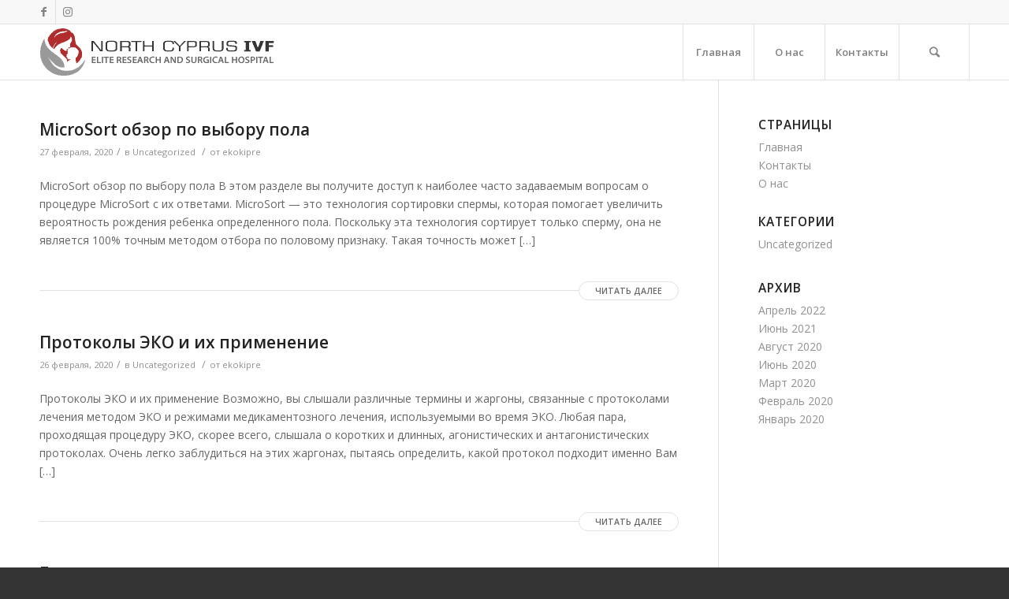

--- FILE ---
content_type: text/html; charset=UTF-8
request_url: https://www.ekokipre.com/2020/02/
body_size: 12720
content:
<!DOCTYPE html>
<html lang="ru-RU" class="html_stretched responsive av-preloader-disabled av-default-lightbox  html_header_top html_logo_left html_main_nav_header html_menu_right html_custom html_header_sticky html_header_shrinking html_header_topbar_active html_mobile_menu_phone html_header_searchicon html_content_align_center html_header_unstick_top html_header_stretch_disabled html_av-overlay-side html_av-overlay-side-classic html_av-submenu-noclone html_entry_id_303 av-cookies-no-cookie-consent av-no-preview html_text_menu_active ">
<head>
<meta charset="UTF-8" />


<!-- mobile setting -->
<meta name="viewport" content="width=device-width, initial-scale=1">

<!-- Scripts/CSS and wp_head hook -->
<meta name='robots' content='noindex, follow' />

	<!-- This site is optimized with the Yoast SEO plugin v22.7 - https://yoast.com/wordpress/plugins/seo/ -->
	<title>Февраль 2020 - СЕВЕРНЫЙ КИПР ЭКО ЦЕНТР</title>
	<meta property="og:locale" content="ru_RU" />
	<meta property="og:type" content="website" />
	<meta property="og:title" content="Февраль 2020 - СЕВЕРНЫЙ КИПР ЭКО ЦЕНТР" />
	<meta property="og:url" content="https://www.ekokipre.com/2020/02/" />
	<meta property="og:site_name" content="СЕВЕРНЫЙ КИПР ЭКО ЦЕНТР" />
	<meta name="twitter:card" content="summary_large_image" />
	<script type="application/ld+json" class="yoast-schema-graph">{"@context":"https://schema.org","@graph":[{"@type":"CollectionPage","@id":"https://www.ekokipre.com/2020/02/","url":"https://www.ekokipre.com/2020/02/","name":"Февраль 2020 - СЕВЕРНЫЙ КИПР ЭКО ЦЕНТР","isPartOf":{"@id":"https://www.ekokipre.com/#website"},"primaryImageOfPage":{"@id":"https://www.ekokipre.com/2020/02/#primaryimage"},"image":{"@id":"https://www.ekokipre.com/2020/02/#primaryimage"},"thumbnailUrl":"https://www.ekokipre.com/wp-content/uploads/2020/02/Gender_Selection.jpg","breadcrumb":{"@id":"https://www.ekokipre.com/2020/02/#breadcrumb"},"inLanguage":"ru-RU"},{"@type":"ImageObject","inLanguage":"ru-RU","@id":"https://www.ekokipre.com/2020/02/#primaryimage","url":"https://www.ekokipre.com/wp-content/uploads/2020/02/Gender_Selection.jpg","contentUrl":"https://www.ekokipre.com/wp-content/uploads/2020/02/Gender_Selection.jpg","width":1140,"height":570},{"@type":"BreadcrumbList","@id":"https://www.ekokipre.com/2020/02/#breadcrumb","itemListElement":[{"@type":"ListItem","position":1,"name":"Home","item":"https://www.ekokipre.com/"},{"@type":"ListItem","position":2,"name":"Archives for Февраль 2020"}]},{"@type":"WebSite","@id":"https://www.ekokipre.com/#website","url":"https://www.ekokipre.com/","name":"СЕВЕРНЫЙ КИПР ЭКО ЦЕНТР","description":"Первая и самая опытная клиника репродуктологии Северного Кипра","publisher":{"@id":"https://www.ekokipre.com/#organization"},"potentialAction":[{"@type":"SearchAction","target":{"@type":"EntryPoint","urlTemplate":"https://www.ekokipre.com/?s={search_term_string}"},"query-input":"required name=search_term_string"}],"inLanguage":"ru-RU"},{"@type":"Organization","@id":"https://www.ekokipre.com/#organization","name":"СЕВЕРНЫЙ КИПР ЭКО ЦЕНТР","url":"https://www.ekokipre.com/","logo":{"@type":"ImageObject","inLanguage":"ru-RU","@id":"https://www.ekokipre.com/#/schema/logo/image/","url":"https://www.ekokipre.com/wp-content/uploads/2020/02/North-Cyprus-IVF-Logo.png","contentUrl":"https://www.ekokipre.com/wp-content/uploads/2020/02/North-Cyprus-IVF-Logo.png","width":300,"height":300,"caption":"СЕВЕРНЫЙ КИПР ЭКО ЦЕНТР"},"image":{"@id":"https://www.ekokipre.com/#/schema/logo/image/"}}]}</script>
	<!-- / Yoast SEO plugin. -->


<link rel='dns-prefetch' href='//www.ekokipre.com' />
<link rel='preconnect' href='//www.google-analytics.com' />
<link rel="alternate" type="application/rss+xml" title="СЕВЕРНЫЙ КИПР ЭКО ЦЕНТР &raquo; Лента" href="https://www.ekokipre.com/feed/" />
<link rel="alternate" type="application/rss+xml" title="СЕВЕРНЫЙ КИПР ЭКО ЦЕНТР &raquo; Лента комментариев" href="https://www.ekokipre.com/comments/feed/" />

<!-- google webfont font replacement -->

			<script type='text/javascript'>

				(function() {
					
					/*	check if webfonts are disabled by user setting via cookie - or user must opt in.	*/
					var html = document.getElementsByTagName('html')[0];
					var cookie_check = html.className.indexOf('av-cookies-needs-opt-in') >= 0 || html.className.indexOf('av-cookies-can-opt-out') >= 0;
					var allow_continue = true;
					var silent_accept_cookie = html.className.indexOf('av-cookies-user-silent-accept') >= 0;

					if( cookie_check && ! silent_accept_cookie )
					{
						if( ! document.cookie.match(/aviaCookieConsent/) || html.className.indexOf('av-cookies-session-refused') >= 0 )
						{
							allow_continue = false;
						}
						else
						{
							if( ! document.cookie.match(/aviaPrivacyRefuseCookiesHideBar/) )
							{
								allow_continue = false;
							}
							else if( ! document.cookie.match(/aviaPrivacyEssentialCookiesEnabled/) )
							{
								allow_continue = false;
							}
							else if( document.cookie.match(/aviaPrivacyGoogleWebfontsDisabled/) )
							{
								allow_continue = false;
							}
						}
					}
					
					if( allow_continue )
					{
						var f = document.createElement('link');
					
						f.type 	= 'text/css';
						f.rel 	= 'stylesheet';
						f.href 	= '//fonts.googleapis.com/css?family=Open+Sans:400,600';
						f.id 	= 'avia-google-webfont';

						document.getElementsByTagName('head')[0].appendChild(f);
					}
				})();
			
			</script>
			<script type="text/javascript">
/* <![CDATA[ */
window._wpemojiSettings = {"baseUrl":"https:\/\/s.w.org\/images\/core\/emoji\/15.0.3\/72x72\/","ext":".png","svgUrl":"https:\/\/s.w.org\/images\/core\/emoji\/15.0.3\/svg\/","svgExt":".svg","source":{"concatemoji":"https:\/\/www.ekokipre.com\/wp-includes\/js\/wp-emoji-release.min.js?ver=6.5.7"}};
/*! This file is auto-generated */
!function(i,n){var o,s,e;function c(e){try{var t={supportTests:e,timestamp:(new Date).valueOf()};sessionStorage.setItem(o,JSON.stringify(t))}catch(e){}}function p(e,t,n){e.clearRect(0,0,e.canvas.width,e.canvas.height),e.fillText(t,0,0);var t=new Uint32Array(e.getImageData(0,0,e.canvas.width,e.canvas.height).data),r=(e.clearRect(0,0,e.canvas.width,e.canvas.height),e.fillText(n,0,0),new Uint32Array(e.getImageData(0,0,e.canvas.width,e.canvas.height).data));return t.every(function(e,t){return e===r[t]})}function u(e,t,n){switch(t){case"flag":return n(e,"\ud83c\udff3\ufe0f\u200d\u26a7\ufe0f","\ud83c\udff3\ufe0f\u200b\u26a7\ufe0f")?!1:!n(e,"\ud83c\uddfa\ud83c\uddf3","\ud83c\uddfa\u200b\ud83c\uddf3")&&!n(e,"\ud83c\udff4\udb40\udc67\udb40\udc62\udb40\udc65\udb40\udc6e\udb40\udc67\udb40\udc7f","\ud83c\udff4\u200b\udb40\udc67\u200b\udb40\udc62\u200b\udb40\udc65\u200b\udb40\udc6e\u200b\udb40\udc67\u200b\udb40\udc7f");case"emoji":return!n(e,"\ud83d\udc26\u200d\u2b1b","\ud83d\udc26\u200b\u2b1b")}return!1}function f(e,t,n){var r="undefined"!=typeof WorkerGlobalScope&&self instanceof WorkerGlobalScope?new OffscreenCanvas(300,150):i.createElement("canvas"),a=r.getContext("2d",{willReadFrequently:!0}),o=(a.textBaseline="top",a.font="600 32px Arial",{});return e.forEach(function(e){o[e]=t(a,e,n)}),o}function t(e){var t=i.createElement("script");t.src=e,t.defer=!0,i.head.appendChild(t)}"undefined"!=typeof Promise&&(o="wpEmojiSettingsSupports",s=["flag","emoji"],n.supports={everything:!0,everythingExceptFlag:!0},e=new Promise(function(e){i.addEventListener("DOMContentLoaded",e,{once:!0})}),new Promise(function(t){var n=function(){try{var e=JSON.parse(sessionStorage.getItem(o));if("object"==typeof e&&"number"==typeof e.timestamp&&(new Date).valueOf()<e.timestamp+604800&&"object"==typeof e.supportTests)return e.supportTests}catch(e){}return null}();if(!n){if("undefined"!=typeof Worker&&"undefined"!=typeof OffscreenCanvas&&"undefined"!=typeof URL&&URL.createObjectURL&&"undefined"!=typeof Blob)try{var e="postMessage("+f.toString()+"("+[JSON.stringify(s),u.toString(),p.toString()].join(",")+"));",r=new Blob([e],{type:"text/javascript"}),a=new Worker(URL.createObjectURL(r),{name:"wpTestEmojiSupports"});return void(a.onmessage=function(e){c(n=e.data),a.terminate(),t(n)})}catch(e){}c(n=f(s,u,p))}t(n)}).then(function(e){for(var t in e)n.supports[t]=e[t],n.supports.everything=n.supports.everything&&n.supports[t],"flag"!==t&&(n.supports.everythingExceptFlag=n.supports.everythingExceptFlag&&n.supports[t]);n.supports.everythingExceptFlag=n.supports.everythingExceptFlag&&!n.supports.flag,n.DOMReady=!1,n.readyCallback=function(){n.DOMReady=!0}}).then(function(){return e}).then(function(){var e;n.supports.everything||(n.readyCallback(),(e=n.source||{}).concatemoji?t(e.concatemoji):e.wpemoji&&e.twemoji&&(t(e.twemoji),t(e.wpemoji)))}))}((window,document),window._wpemojiSettings);
/* ]]> */
</script>
<style id='wp-emoji-styles-inline-css' type='text/css'>

	img.wp-smiley, img.emoji {
		display: inline !important;
		border: none !important;
		box-shadow: none !important;
		height: 1em !important;
		width: 1em !important;
		margin: 0 0.07em !important;
		vertical-align: -0.1em !important;
		background: none !important;
		padding: 0 !important;
	}
</style>
<link rel='stylesheet' id='wpa-css-css' href='https://www.ekokipre.com/wp-content/plugins/honeypot/includes/css/wpa.css?ver=2.1.20' type='text/css' media='all' />
<link rel='stylesheet' id='ppress-frontend-css' href='https://www.ekokipre.com/wp-content/plugins/wp-user-avatar/assets/css/frontend.min.css?ver=4.15.6' type='text/css' media='all' />
<link rel='stylesheet' id='ppress-flatpickr-css' href='https://www.ekokipre.com/wp-content/plugins/wp-user-avatar/assets/flatpickr/flatpickr.min.css?ver=4.15.6' type='text/css' media='all' />
<link rel='stylesheet' id='ppress-select2-css' href='https://www.ekokipre.com/wp-content/plugins/wp-user-avatar/assets/select2/select2.min.css?ver=6.5.7' type='text/css' media='all' />
<link rel='stylesheet' id='avia-merged-styles-css' href='https://www.ekokipre.com/wp-content/uploads/dynamic_avia/avia-merged-styles-9b5d99801a6e69263770af9dc3b3e17b---5eaa2f697c00a.css' type='text/css' media='all' />
<script type="text/javascript" src="https://www.ekokipre.com/wp-includes/js/jquery/jquery.min.js?ver=3.7.1" id="jquery-core-js"></script>
<script type="text/javascript" src="https://www.ekokipre.com/wp-includes/js/jquery/jquery-migrate.min.js?ver=3.4.1" id="jquery-migrate-js"></script>
<script type="text/javascript" src="https://www.ekokipre.com/wp-content/plugins/wp-user-avatar/assets/flatpickr/flatpickr.min.js?ver=4.15.6" id="ppress-flatpickr-js"></script>
<script type="text/javascript" src="https://www.ekokipre.com/wp-content/plugins/wp-user-avatar/assets/select2/select2.min.js?ver=4.15.6" id="ppress-select2-js"></script>
<link rel="https://api.w.org/" href="https://www.ekokipre.com/wp-json/" /><link rel="EditURI" type="application/rsd+xml" title="RSD" href="https://www.ekokipre.com/xmlrpc.php?rsd" />
<meta name="generator" content="WordPress 6.5.7" />
<link rel="profile" href="http://gmpg.org/xfn/11" />
<link rel="alternate" type="application/rss+xml" title="СЕВЕРНЫЙ КИПР ЭКО ЦЕНТР RSS2 Feed" href="https://www.ekokipre.com/feed/" />
<link rel="pingback" href="https://www.ekokipre.com/xmlrpc.php" />

<style type='text/css' media='screen'>
 #top #header_main > .container, #top #header_main > .container .main_menu  .av-main-nav > li > a, #top #header_main #menu-item-shop .cart_dropdown_link{ height:70px; line-height: 70px; }
 .html_top_nav_header .av-logo-container{ height:70px;  }
 .html_header_top.html_header_sticky #top #wrap_all #main{ padding-top:100px; } 
</style>
<!--[if lt IE 9]><script src="https://www.ekokipre.com/wp-content/themes/enfold/js/html5shiv.js"></script><![endif]-->


<!-- To speed up the rendering and to display the site as fast as possible to the user we include some styles and scripts for above the fold content inline -->
<script type="text/javascript">'use strict';var avia_is_mobile=!1;if(/Android|webOS|iPhone|iPad|iPod|BlackBerry|IEMobile|Opera Mini/i.test(navigator.userAgent)&&'ontouchstart' in document.documentElement){avia_is_mobile=!0;document.documentElement.className+=' avia_mobile '}
else{document.documentElement.className+=' avia_desktop '};document.documentElement.className+=' js_active ';(function(){var e=['-webkit-','-moz-','-ms-',''],n='';for(var t in e){if(e[t]+'transform' in document.documentElement.style){document.documentElement.className+=' avia_transform ';n=e[t]+'transform'};if(e[t]+'perspective' in document.documentElement.style)document.documentElement.className+=' avia_transform3d '};if(typeof document.getElementsByClassName=='function'&&typeof document.documentElement.getBoundingClientRect=='function'&&avia_is_mobile==!1){if(n&&window.innerHeight>0){setTimeout(function(){var e=0,o={},a=0,t=document.getElementsByClassName('av-parallax'),i=window.pageYOffset||document.documentElement.scrollTop;for(e=0;e<t.length;e++){t[e].style.top='0px';o=t[e].getBoundingClientRect();a=Math.ceil((window.innerHeight+i-o.top)*0.3);t[e].style[n]='translate(0px, '+a+'px)';t[e].style.top='auto';t[e].className+=' enabled-parallax '}},50)}}})();</script><style type='text/css'>
@font-face {font-family: 'entypo-fontello'; font-weight: normal; font-style: normal; font-display: auto;
src: url('https://www.ekokipre.com/wp-content/themes/enfold/config-templatebuilder/avia-template-builder/assets/fonts/entypo-fontello.eot');
src: url('https://www.ekokipre.com/wp-content/themes/enfold/config-templatebuilder/avia-template-builder/assets/fonts/entypo-fontello.eot?#iefix') format('embedded-opentype'), 
url('https://www.ekokipre.com/wp-content/themes/enfold/config-templatebuilder/avia-template-builder/assets/fonts/entypo-fontello.woff') format('woff'),
url('https://www.ekokipre.com/wp-content/themes/enfold/config-templatebuilder/avia-template-builder/assets/fonts/entypo-fontello.woff2') format('woff2'),
url('https://www.ekokipre.com/wp-content/themes/enfold/config-templatebuilder/avia-template-builder/assets/fonts/entypo-fontello.ttf') format('truetype'), 
url('https://www.ekokipre.com/wp-content/themes/enfold/config-templatebuilder/avia-template-builder/assets/fonts/entypo-fontello.svg#entypo-fontello') format('svg');
} #top .avia-font-entypo-fontello, body .avia-font-entypo-fontello, html body [data-av_iconfont='entypo-fontello']:before{ font-family: 'entypo-fontello'; }
</style>

<!--
Debugging Info for Theme support: 

Theme: Enfold
Version: 4.7.4
Installed: enfold
AviaFramework Version: 5.0
AviaBuilder Version: 4.7.1.1
aviaElementManager Version: 1.0.1
- - - - - - - - - - -
ChildTheme: Enfold Child
ChildTheme Version: 1.0
ChildTheme Installed: enfold

ML:256-PU:39-PLA:10
WP:6.5.7
Compress: CSS:all theme files - JS:all theme files
Updates: disabled
PLAu:9
-->
</head>




<body id="top" class="archive date  rtl_columns stretched open_sans av-recaptcha-enabled av-google-badge-hide" itemscope="itemscope" itemtype="https://schema.org/WebPage" >

	
	<div id='wrap_all'>

	
<header id='header' class='all_colors header_color light_bg_color  av_header_top av_logo_left av_main_nav_header av_menu_right av_custom av_header_sticky av_header_shrinking av_header_stretch_disabled av_mobile_menu_phone av_header_searchicon av_header_unstick_top av_seperator_big_border av_bottom_nav_disabled '  role="banner" itemscope="itemscope" itemtype="https://schema.org/WPHeader" >

		<div id='header_meta' class='container_wrap container_wrap_meta  av_icon_active_left av_extra_header_active av_phone_active_right av_entry_id_303'>
		
			      <div class='container'>
			      <ul class='noLightbox social_bookmarks icon_count_2'><li class='social_bookmarks_facebook av-social-link-facebook social_icon_1'><a target="_blank" aria-label="Link to Facebook" href="http://www.facebook.com/northcyprusivf" aria-hidden="false" data-av_icon="" data-av_iconfont="entypo-fontello" title="Facebook" rel="noopener nofollow external noreferrer" data-wpel-link="external"><span class='avia_hidden_link_text'>Facebook</span></a></li><li class='social_bookmarks_instagram av-social-link-instagram social_icon_2'><a target="_blank" aria-label="Link to Instagram" href="https://www.instagram.com/ncivf/" aria-hidden="false" data-av_icon="" data-av_iconfont="entypo-fontello" title="Instagram" rel="noopener nofollow external noreferrer" data-wpel-link="external"><span class='avia_hidden_link_text'>Instagram</span></a></li></ul>			      </div>
		</div>

		<div  id='header_main' class='container_wrap container_wrap_logo'>
	
        <div class='container av-logo-container'><div class='inner-container'><span class='logo'><a href="https://www.ekokipre.com/" data-wpel-link="internal"><img height='100' width='300' src='https://www.ekokipre.com/wp-content/uploads/2020/01/logo-north-cyprus.png' alt='СЕВЕРНЫЙ КИПР ЭКО ЦЕНТР' title='' /></a></span><nav class='main_menu' data-selectname='Выберите страницу'  role="navigation" itemscope="itemscope" itemtype="https://schema.org/SiteNavigationElement" ><div class="avia-menu av-main-nav-wrap"><ul id="avia-menu" class="menu av-main-nav"><li id="menu-item-202" class="menu-item menu-item-type-post_type menu-item-object-page menu-item-home menu-item-top-level menu-item-top-level-1"><a href="https://www.ekokipre.com/" itemprop="url" data-wpel-link="internal"><span class="avia-bullet"></span><span class="avia-menu-text">Главная</span><span class="avia-menu-fx"><span class="avia-arrow-wrap"><span class="avia-arrow"></span></span></span></a></li>
<li id="menu-item-201" class="menu-item menu-item-type-post_type menu-item-object-page menu-item-top-level menu-item-top-level-2"><a href="https://www.ekokipre.com/%d0%be-%d0%bd%d0%b0%d1%81/" itemprop="url" data-wpel-link="internal"><span class="avia-bullet"></span><span class="avia-menu-text">О нас</span><span class="avia-menu-fx"><span class="avia-arrow-wrap"><span class="avia-arrow"></span></span></span></a></li>
<li id="menu-item-200" class="menu-item menu-item-type-post_type menu-item-object-page menu-item-top-level menu-item-top-level-3"><a href="https://www.ekokipre.com/%d0%ba%d0%be%d0%bd%d1%82%d0%b0%d0%ba%d1%82%d1%8b/" itemprop="url" data-wpel-link="internal"><span class="avia-bullet"></span><span class="avia-menu-text">Контакты</span><span class="avia-menu-fx"><span class="avia-arrow-wrap"><span class="avia-arrow"></span></span></span></a></li>
<li id="menu-item-search" class="noMobile menu-item menu-item-search-dropdown menu-item-avia-special"><a aria-label="Поиск" href="?s=" rel="nofollow" data-avia-search-tooltip="

&lt;form role=&quot;search&quot; action=&quot;https://www.ekokipre.com/&quot; id=&quot;searchform&quot; method=&quot;get&quot; class=&quot;&quot;&gt;
	&lt;div&gt;
		&lt;input type=&quot;submit&quot; value=&quot;&quot; id=&quot;searchsubmit&quot; class=&quot;button avia-font-entypo-fontello&quot; /&gt;
		&lt;input type=&quot;text&quot; id=&quot;s&quot; name=&quot;s&quot; value=&quot;&quot; placeholder=&#039;Поиск&#039; /&gt;
			&lt;/div&gt;
&lt;/form&gt;" aria-hidden="false" data-av_icon="" data-av_iconfont="entypo-fontello" data-wpel-link="internal"><span class="avia_hidden_link_text">Поиск</span></a></li><li class="av-burger-menu-main menu-item-avia-special ">
	        			<a href="#" aria-label="Меню" aria-hidden="false">
							<span class="av-hamburger av-hamburger--spin av-js-hamburger">
								<span class="av-hamburger-box">
						          <span class="av-hamburger-inner"></span>
						          <strong>Меню</strong>
								</span>
							</span>
							<span class="avia_hidden_link_text">Меню</span>
						</a>
	        		   </li></ul></div></nav></div> </div> 
		<!-- end container_wrap-->
		</div>
		<div class='header_bg'></div>

<!-- end header -->
</header>
		
	<div id='main' class='all_colors' data-scroll-offset='70'>

	
		<div class='container_wrap container_wrap_first main_color sidebar_right'>

			<div class='container template-blog '>

				<main class='content av-content-small alpha units'  role="main" itemprop="mainContentOfPage" itemscope="itemscope" itemtype="https://schema.org/Blog" >
					
					                    

                    <article class='post-entry post-entry-type-standard post-entry-303 post-loop-1 post-parity-odd bloglist-excerpt with-slider post-303 post type-post status-publish format-standard has-post-thumbnail hentry category-uncategorized'  itemscope="itemscope" itemtype="https://schema.org/BlogPosting" itemprop="blogPost" ><div class='blog-meta'></div><div class='entry-content-wrapper clearfix standard-content'><header class="entry-content-header"><h2 class='post-title entry-title '  itemprop="headline" >	<a href="https://www.ekokipre.com/microsort-%d0%be%d0%b1%d0%b7%d0%be%d1%80-%d0%bf%d0%be-%d0%b2%d1%8b%d0%b1%d0%be%d1%80%d1%83-%d0%bf%d0%be%d0%bb%d0%b0/" rel="bookmark" title="Постоянная ссылка: MicroSort обзор по выбору пола" data-wpel-link="internal">MicroSort обзор по выбору пола			<span class='post-format-icon minor-meta'></span>	</a></h2><span class='post-meta-infos'><time class='date-container minor-meta updated' >27 февраля, 2020</time><span class='text-sep text-sep-date'>/</span><span class="blog-categories minor-meta">в <a href="https://www.ekokipre.com/category/uncategorized/" rel="tag" data-wpel-link="internal">Uncategorized</a> </span><span class="text-sep text-sep-cat">/</span><span class="blog-author minor-meta">от <span class="entry-author-link"  itemprop="author" ><span class="author"><span class="fn"><a href="https://www.ekokipre.com/author/ekokipre/" title="Записи ekokipre" rel="author" data-wpel-link="internal">ekokipre</a></span></span></span></span></span></header><p>MicroSort обзор по выбору пола В этом разделе вы получите доступ к наиболее часто задаваемым вопросам о процедуре MicroSort с их ответами. MicroSort &#8212; это технология сортировки спермы, которая помогает увеличить вероятность рождения ребенка определенного пола. Поскольку эта технология сортирует только сперму, она не является 100% точным методом отбора по половому признаку. Такая точность может [&hellip;]</p>
<div class="read-more-link"><a href="https://www.ekokipre.com/microsort-%d0%be%d0%b1%d0%b7%d0%be%d1%80-%d0%bf%d0%be-%d0%b2%d1%8b%d0%b1%d0%be%d1%80%d1%83-%d0%bf%d0%be%d0%bb%d0%b0/" class="more-link" data-wpel-link="internal">Читать далее<span class="more-link-arrow"></span></a></div><footer class="entry-footer"></footer><div class='post_delimiter'></div></div><div class='post_author_timeline'></div><span class='hidden'>
				<span class='av-structured-data'  itemprop="image" itemscope="itemscope" itemtype="https://schema.org/ImageObject" >
						<span itemprop='url'>https://www.ekokipre.com/wp-content/uploads/2020/02/Gender_Selection.jpg</span>
						<span itemprop='height'>570</span>
						<span itemprop='width'>1140</span>
				</span>
				<span class='av-structured-data'  itemprop="publisher" itemtype="https://schema.org/Organization" itemscope="itemscope" >
						<span itemprop='name'>ekokipre</span>
						<span itemprop='logo' itemscope itemtype='https://schema.org/ImageObject'>
							<span itemprop='url'>https://www.ekokipre.com/wp-content/uploads/2020/01/logo-north-cyprus.png</span>
						 </span>
				</span><span class='av-structured-data'  itemprop="author" itemscope="itemscope" itemtype="https://schema.org/Person" ><span itemprop='name'>ekokipre</span></span><span class='av-structured-data'  itemprop="datePublished" datetime="2020-02-27T13:06:34+00:00" >2020-02-27 13:06:34</span><span class='av-structured-data'  itemprop="dateModified" itemtype="https://schema.org/dateModified" >2020-02-27 13:06:39</span><span class='av-structured-data'  itemprop="mainEntityOfPage" itemtype="https://schema.org/mainEntityOfPage" ><span itemprop='name'>MicroSort обзор по выбору пола</span></span></span></article><article class='post-entry post-entry-type-standard post-entry-299 post-loop-2 post-parity-even bloglist-excerpt with-slider post-299 post type-post status-publish format-standard has-post-thumbnail hentry category-uncategorized'  itemscope="itemscope" itemtype="https://schema.org/BlogPosting" itemprop="blogPost" ><div class='blog-meta'></div><div class='entry-content-wrapper clearfix standard-content'><header class="entry-content-header"><h2 class='post-title entry-title '  itemprop="headline" >	<a href="https://www.ekokipre.com/%d0%bf%d1%80%d0%be%d1%82%d0%be%d0%ba%d0%be%d0%bb%d1%8b-%d1%8d%d0%ba%d0%be-%d0%b8-%d0%b8%d1%85-%d0%bf%d1%80%d0%b8%d0%bc%d0%b5%d0%bd%d0%b5%d0%bd%d0%b8%d0%b5/" rel="bookmark" title="Постоянная ссылка: Протоколы ЭКО и их применение" data-wpel-link="internal">Протоколы ЭКО и их применение			<span class='post-format-icon minor-meta'></span>	</a></h2><span class='post-meta-infos'><time class='date-container minor-meta updated' >26 февраля, 2020</time><span class='text-sep text-sep-date'>/</span><span class="blog-categories minor-meta">в <a href="https://www.ekokipre.com/category/uncategorized/" rel="tag" data-wpel-link="internal">Uncategorized</a> </span><span class="text-sep text-sep-cat">/</span><span class="blog-author minor-meta">от <span class="entry-author-link"  itemprop="author" ><span class="author"><span class="fn"><a href="https://www.ekokipre.com/author/ekokipre/" title="Записи ekokipre" rel="author" data-wpel-link="internal">ekokipre</a></span></span></span></span></span></header><p>Протоколы ЭКО и их применение Возможно, вы слышали различные термины и жаргоны, связанные с протоколами лечения методом ЭКО и режимами медикаментозного лечения, используемыми во время ЭКО. Любая пара, проходящая процедуру ЭКО, скорее всего, слышала о коротких и длинных, агонистических и антагонистических протоколах. Очень легко заблудиться на этих жаргонах, пытаясь определить, какой протокол подходит именно Вам [&hellip;]</p>
<div class="read-more-link"><a href="https://www.ekokipre.com/%d0%bf%d1%80%d0%be%d1%82%d0%be%d0%ba%d0%be%d0%bb%d1%8b-%d1%8d%d0%ba%d0%be-%d0%b8-%d0%b8%d1%85-%d0%bf%d1%80%d0%b8%d0%bc%d0%b5%d0%bd%d0%b5%d0%bd%d0%b8%d0%b5/" class="more-link" data-wpel-link="internal">Читать далее<span class="more-link-arrow"></span></a></div><footer class="entry-footer"></footer><div class='post_delimiter'></div></div><div class='post_author_timeline'></div><span class='hidden'>
				<span class='av-structured-data'  itemprop="image" itemscope="itemscope" itemtype="https://schema.org/ImageObject" >
						<span itemprop='url'>https://www.ekokipre.com/wp-content/uploads/2020/02/Treatment-Decision.jpg</span>
						<span itemprop='height'>570</span>
						<span itemprop='width'>1140</span>
				</span>
				<span class='av-structured-data'  itemprop="publisher" itemtype="https://schema.org/Organization" itemscope="itemscope" >
						<span itemprop='name'>ekokipre</span>
						<span itemprop='logo' itemscope itemtype='https://schema.org/ImageObject'>
							<span itemprop='url'>https://www.ekokipre.com/wp-content/uploads/2020/01/logo-north-cyprus.png</span>
						 </span>
				</span><span class='av-structured-data'  itemprop="author" itemscope="itemscope" itemtype="https://schema.org/Person" ><span itemprop='name'>ekokipre</span></span><span class='av-structured-data'  itemprop="datePublished" datetime="2020-02-26T11:51:07+00:00" >2020-02-26 11:51:07</span><span class='av-structured-data'  itemprop="dateModified" itemtype="https://schema.org/dateModified" >2020-02-26 11:51:08</span><span class='av-structured-data'  itemprop="mainEntityOfPage" itemtype="https://schema.org/mainEntityOfPage" ><span itemprop='name'>Протоколы ЭКО и их применение</span></span></span></article><article class='post-entry post-entry-type-standard post-entry-294 post-loop-3 post-parity-odd bloglist-excerpt with-slider post-294 post type-post status-publish format-standard has-post-thumbnail hentry category-uncategorized'  itemscope="itemscope" itemtype="https://schema.org/BlogPosting" itemprop="blogPost" ><div class='blog-meta'></div><div class='entry-content-wrapper clearfix standard-content'><header class="entry-content-header"><h2 class='post-title entry-title '  itemprop="headline" >	<a href="https://www.ekokipre.com/%d0%b1%d0%b5%d1%81%d0%bf%d0%bb%d0%be%d0%b4%d0%b8%d0%b5-%d0%b4%d0%b8%d0%b0%d0%b3%d0%bd%d0%be%d1%81%d1%82%d0%b8%d0%ba%d0%b0-%d0%b8-%d0%bb%d0%b5%d1%87%d0%b5%d0%bd%d0%b8%d0%b5/" rel="bookmark" title="Постоянная ссылка: Бесплодие &#8212; диагностика и лечение" data-wpel-link="internal">Бесплодие &#8212; диагностика и лечение			<span class='post-format-icon minor-meta'></span>	</a></h2><span class='post-meta-infos'><time class='date-container minor-meta updated' >22 февраля, 2020</time><span class='text-sep text-sep-date'>/</span><span class="blog-categories minor-meta">в <a href="https://www.ekokipre.com/category/uncategorized/" rel="tag" data-wpel-link="internal">Uncategorized</a> </span><span class="text-sep text-sep-cat">/</span><span class="blog-author minor-meta">от <span class="entry-author-link"  itemprop="author" ><span class="author"><span class="fn"><a href="https://www.ekokipre.com/author/ekokipre/" title="Записи ekokipre" rel="author" data-wpel-link="internal">ekokipre</a></span></span></span></span></span></header><p>Бесплодие &#8212; диагностика и лечение Бесплодие определяется как неспособность забеременеть или перенести беременность на срок. Приблизительно 1 из 10 женщин в западном населении испытывают трудности либо забеременеть, либо перенести беременность до срока. Согласно недавнему опросу, примерно 11% женщин детородного возраста в Соединенных Штатах не могут забеременеть. Хотя бесплодие часто считают женской проблемой, мужское бесплодие также [&hellip;]</p>
<div class="read-more-link"><a href="https://www.ekokipre.com/%d0%b1%d0%b5%d1%81%d0%bf%d0%bb%d0%be%d0%b4%d0%b8%d0%b5-%d0%b4%d0%b8%d0%b0%d0%b3%d0%bd%d0%be%d1%81%d1%82%d0%b8%d0%ba%d0%b0-%d0%b8-%d0%bb%d0%b5%d1%87%d0%b5%d0%bd%d0%b8%d0%b5/" class="more-link" data-wpel-link="internal">Читать далее<span class="more-link-arrow"></span></a></div><footer class="entry-footer"></footer><div class='post_delimiter'></div></div><div class='post_author_timeline'></div><span class='hidden'>
				<span class='av-structured-data'  itemprop="image" itemscope="itemscope" itemtype="https://schema.org/ImageObject" >
						<span itemprop='url'>https://www.ekokipre.com/wp-content/uploads/2020/02/cause-of-infertility.jpg</span>
						<span itemprop='height'>570</span>
						<span itemprop='width'>1140</span>
				</span>
				<span class='av-structured-data'  itemprop="publisher" itemtype="https://schema.org/Organization" itemscope="itemscope" >
						<span itemprop='name'>ekokipre</span>
						<span itemprop='logo' itemscope itemtype='https://schema.org/ImageObject'>
							<span itemprop='url'>https://www.ekokipre.com/wp-content/uploads/2020/01/logo-north-cyprus.png</span>
						 </span>
				</span><span class='av-structured-data'  itemprop="author" itemscope="itemscope" itemtype="https://schema.org/Person" ><span itemprop='name'>ekokipre</span></span><span class='av-structured-data'  itemprop="datePublished" datetime="2020-02-22T17:38:18+00:00" >2020-02-22 17:38:18</span><span class='av-structured-data'  itemprop="dateModified" itemtype="https://schema.org/dateModified" >2020-02-22 17:38:20</span><span class='av-structured-data'  itemprop="mainEntityOfPage" itemtype="https://schema.org/mainEntityOfPage" ><span itemprop='name'>Бесплодие &#8212; диагностика и лечение</span></span></span></article><article class='post-entry post-entry-type-standard post-entry-291 post-loop-4 post-parity-even bloglist-excerpt with-slider post-291 post type-post status-publish format-standard has-post-thumbnail hentry category-uncategorized'  itemscope="itemscope" itemtype="https://schema.org/BlogPosting" itemprop="blogPost" ><div class='blog-meta'></div><div class='entry-content-wrapper clearfix standard-content'><header class="entry-content-header"><h2 class='post-title entry-title '  itemprop="headline" >	<a href="https://www.ekokipre.com/c%d0%b5%d0%ba%d0%b2%d0%b5%d0%bd%d0%b8%d1%80%d0%be%d0%b2%d0%b0%d0%bd%d0%b8%d0%b5-%d1%81%d0%bb%d0%b5%d0%b4%d1%83%d1%8e%d1%89%d0%b5%d0%b3%d0%be-%d0%bf%d0%be%d0%ba%d0%be%d0%bb%d0%b5%d0%bd%d0%b8%d1%8f/" rel="bookmark" title="Постоянная ссылка: Секвенирование следующего поколения (NGS)" data-wpel-link="internal">Секвенирование следующего поколения (NGS)			<span class='post-format-icon minor-meta'></span>	</a></h2><span class='post-meta-infos'><time class='date-container minor-meta updated' >18 февраля, 2020</time><span class='text-sep text-sep-date'>/</span><span class="blog-categories minor-meta">в <a href="https://www.ekokipre.com/category/uncategorized/" rel="tag" data-wpel-link="internal">Uncategorized</a> </span><span class="text-sep text-sep-cat">/</span><span class="blog-author minor-meta">от <span class="entry-author-link"  itemprop="author" ><span class="author"><span class="fn"><a href="https://www.ekokipre.com/author/ekokipre/" title="Записи ekokipre" rel="author" data-wpel-link="internal">ekokipre</a></span></span></span></span></span></header><p>Секвенирование следующего поколения (NGS): Северокипрский ЭКО-центр является единственным владельцем технологий секвенирования ДНК Next Generation на всем Кипре. Эта технология недоступна в большинстве клиник по всему миру, и мы гордимся тем, что входим в топ 10% клиник, предлагающих эту сложную технологию нашим пациентам. Секвенирование следующего поколения (NGS) в настоящее время является новейшей и самой передовой технологией [&hellip;]</p>
<div class="read-more-link"><a href="https://www.ekokipre.com/c%d0%b5%d0%ba%d0%b2%d0%b5%d0%bd%d0%b8%d1%80%d0%be%d0%b2%d0%b0%d0%bd%d0%b8%d0%b5-%d1%81%d0%bb%d0%b5%d0%b4%d1%83%d1%8e%d1%89%d0%b5%d0%b3%d0%be-%d0%bf%d0%be%d0%ba%d0%be%d0%bb%d0%b5%d0%bd%d0%b8%d1%8f/" class="more-link" data-wpel-link="internal">Читать далее<span class="more-link-arrow"></span></a></div><footer class="entry-footer"></footer><div class='post_delimiter'></div></div><div class='post_author_timeline'></div><span class='hidden'>
				<span class='av-structured-data'  itemprop="image" itemscope="itemscope" itemtype="https://schema.org/ImageObject" >
						<span itemprop='url'>https://www.ekokipre.com/wp-content/uploads/2020/02/next-generation-sequencing-in-ivf_1_orig.png</span>
						<span itemprop='height'>579</span>
						<span itemprop='width'>906</span>
				</span>
				<span class='av-structured-data'  itemprop="publisher" itemtype="https://schema.org/Organization" itemscope="itemscope" >
						<span itemprop='name'>ekokipre</span>
						<span itemprop='logo' itemscope itemtype='https://schema.org/ImageObject'>
							<span itemprop='url'>https://www.ekokipre.com/wp-content/uploads/2020/01/logo-north-cyprus.png</span>
						 </span>
				</span><span class='av-structured-data'  itemprop="author" itemscope="itemscope" itemtype="https://schema.org/Person" ><span itemprop='name'>ekokipre</span></span><span class='av-structured-data'  itemprop="datePublished" datetime="2020-02-18T13:34:59+00:00" >2020-02-18 13:34:59</span><span class='av-structured-data'  itemprop="dateModified" itemtype="https://schema.org/dateModified" >2020-02-22 17:37:07</span><span class='av-structured-data'  itemprop="mainEntityOfPage" itemtype="https://schema.org/mainEntityOfPage" ><span itemprop='name'>Секвенирование следующего поколения (NGS)</span></span></span></article><article class='post-entry post-entry-type-standard post-entry-288 post-loop-5 post-parity-odd bloglist-excerpt with-slider post-288 post type-post status-publish format-standard has-post-thumbnail hentry category-uncategorized'  itemscope="itemscope" itemtype="https://schema.org/BlogPosting" itemprop="blogPost" ><div class='blog-meta'></div><div class='entry-content-wrapper clearfix standard-content'><header class="entry-content-header"><h2 class='post-title entry-title '  itemprop="headline" >	<a href="https://www.ekokipre.com/%d0%bd%d0%b5%d1%83%d0%b4%d0%b0%d1%87%d0%bd%d1%8b%d0%b5-%d0%bf%d0%be%d0%bf%d1%8b%d1%82%d0%ba%d0%b8-%d1%8d%d0%ba%d0%be/" rel="bookmark" title="Постоянная ссылка: Неудачные попытки ЭКО" data-wpel-link="internal">Неудачные попытки ЭКО			<span class='post-format-icon minor-meta'></span>	</a></h2><span class='post-meta-infos'><time class='date-container minor-meta updated' >15 февраля, 2020</time><span class='text-sep text-sep-date'>/</span><span class="blog-categories minor-meta">в <a href="https://www.ekokipre.com/category/uncategorized/" rel="tag" data-wpel-link="internal">Uncategorized</a> </span><span class="text-sep text-sep-cat">/</span><span class="blog-author minor-meta">от <span class="entry-author-link"  itemprop="author" ><span class="author"><span class="fn"><a href="https://www.ekokipre.com/author/ekokipre/" title="Записи ekokipre" rel="author" data-wpel-link="internal">ekokipre</a></span></span></span></span></span></header><p>Неудачные попытки ЭКО и дальнейшее тестирование Что делать после неудачного цикла ЭКО? Одной из самых депрессивных ситуаций, которые может пережить пациентка с ЭКО, является отрицательный тест на беременность после прохождения через стрессовый период лечения. Лечение методом ЭКО &#8212; это финансовое и эмоциональное вложение, и если оно приводит к отрицательному результату, то возникает период сильных эмоций. [&hellip;]</p>
<div class="read-more-link"><a href="https://www.ekokipre.com/%d0%bd%d0%b5%d1%83%d0%b4%d0%b0%d1%87%d0%bd%d1%8b%d0%b5-%d0%bf%d0%be%d0%bf%d1%8b%d1%82%d0%ba%d0%b8-%d1%8d%d0%ba%d0%be/" class="more-link" data-wpel-link="internal">Читать далее<span class="more-link-arrow"></span></a></div><footer class="entry-footer"></footer><div class='post_delimiter'></div></div><div class='post_author_timeline'></div><span class='hidden'>
				<span class='av-structured-data'  itemprop="image" itemscope="itemscope" itemtype="https://schema.org/ImageObject" >
						<span itemprop='url'>https://www.ekokipre.com/wp-content/uploads/2020/02/ivf-failures.jpg</span>
						<span itemprop='height'>570</span>
						<span itemprop='width'>1140</span>
				</span>
				<span class='av-structured-data'  itemprop="publisher" itemtype="https://schema.org/Organization" itemscope="itemscope" >
						<span itemprop='name'>ekokipre</span>
						<span itemprop='logo' itemscope itemtype='https://schema.org/ImageObject'>
							<span itemprop='url'>https://www.ekokipre.com/wp-content/uploads/2020/01/logo-north-cyprus.png</span>
						 </span>
				</span><span class='av-structured-data'  itemprop="author" itemscope="itemscope" itemtype="https://schema.org/Person" ><span itemprop='name'>ekokipre</span></span><span class='av-structured-data'  itemprop="datePublished" datetime="2020-02-15T18:41:09+00:00" >2020-02-15 18:41:09</span><span class='av-structured-data'  itemprop="dateModified" itemtype="https://schema.org/dateModified" >2020-02-15 18:41:11</span><span class='av-structured-data'  itemprop="mainEntityOfPage" itemtype="https://schema.org/mainEntityOfPage" ><span itemprop='name'>Неудачные попытки ЭКО</span></span></span></article><article class='post-entry post-entry-type-standard post-entry-285 post-loop-6 post-parity-even bloglist-excerpt with-slider post-285 post type-post status-publish format-standard has-post-thumbnail hentry category-uncategorized'  itemscope="itemscope" itemtype="https://schema.org/BlogPosting" itemprop="blogPost" ><div class='blog-meta'></div><div class='entry-content-wrapper clearfix standard-content'><header class="entry-content-header"><h2 class='post-title entry-title '  itemprop="headline" >	<a href="https://www.ekokipre.com/%d1%8d%d0%bd%d0%b4%d0%be%d0%bc%d0%b5%d1%82%d1%80%d0%b8%d0%be%d0%b7-%d0%bb%d0%b5%d1%87%d0%b5%d0%bd%d0%b8%d0%b5-%d0%b1%d0%b5%d1%81%d0%bf%d0%bb%d0%be%d0%b4%d0%b8%d1%8f-%d0%b8-%d1%8d%d0%ba%d0%be/" rel="bookmark" title="Постоянная ссылка: Эндометриоз, лечение бесплодия и ЭКО" data-wpel-link="internal">Эндометриоз, лечение бесплодия и ЭКО			<span class='post-format-icon minor-meta'></span>	</a></h2><span class='post-meta-infos'><time class='date-container minor-meta updated' >11 февраля, 2020</time><span class='text-sep text-sep-date'>/</span><span class="blog-categories minor-meta">в <a href="https://www.ekokipre.com/category/uncategorized/" rel="tag" data-wpel-link="internal">Uncategorized</a> </span><span class="text-sep text-sep-cat">/</span><span class="blog-author minor-meta">от <span class="entry-author-link"  itemprop="author" ><span class="author"><span class="fn"><a href="https://www.ekokipre.com/author/ekokipre/" title="Записи ekokipre" rel="author" data-wpel-link="internal">ekokipre</a></span></span></span></span></span></header><p>Эндометриоз, лечение бесплодия и ЭКО Эндометриоз является гинекологическим заболеванием, которое, по оценкам, поражает около 10% женского населения репродуктивного возраста. Эндометриоз &#8212; заболевание, при котором эндометрий растет вне матки, часто на маточных трубах, яичниках, кишечнике или тканях малого таза. Специфическая причина эндометриоза до сих пор неизвестна, однако в семьях наблюдается тенденция к протеканию эндометриоза. Хотя исследования [&hellip;]</p>
<div class="read-more-link"><a href="https://www.ekokipre.com/%d1%8d%d0%bd%d0%b4%d0%be%d0%bc%d0%b5%d1%82%d1%80%d0%b8%d0%be%d0%b7-%d0%bb%d0%b5%d1%87%d0%b5%d0%bd%d0%b8%d0%b5-%d0%b1%d0%b5%d1%81%d0%bf%d0%bb%d0%be%d0%b4%d0%b8%d1%8f-%d0%b8-%d1%8d%d0%ba%d0%be/" class="more-link" data-wpel-link="internal">Читать далее<span class="more-link-arrow"></span></a></div><footer class="entry-footer"></footer><div class='post_delimiter'></div></div><div class='post_author_timeline'></div><span class='hidden'>
				<span class='av-structured-data'  itemprop="image" itemscope="itemscope" itemtype="https://schema.org/ImageObject" >
						<span itemprop='url'>https://www.ekokipre.com/wp-content/uploads/2020/02/Endometriosis-Treatment.png</span>
						<span itemprop='height'>570</span>
						<span itemprop='width'>1140</span>
				</span>
				<span class='av-structured-data'  itemprop="publisher" itemtype="https://schema.org/Organization" itemscope="itemscope" >
						<span itemprop='name'>ekokipre</span>
						<span itemprop='logo' itemscope itemtype='https://schema.org/ImageObject'>
							<span itemprop='url'>https://www.ekokipre.com/wp-content/uploads/2020/01/logo-north-cyprus.png</span>
						 </span>
				</span><span class='av-structured-data'  itemprop="author" itemscope="itemscope" itemtype="https://schema.org/Person" ><span itemprop='name'>ekokipre</span></span><span class='av-structured-data'  itemprop="datePublished" datetime="2020-02-11T11:43:03+00:00" >2020-02-11 11:43:03</span><span class='av-structured-data'  itemprop="dateModified" itemtype="https://schema.org/dateModified" >2020-02-11 11:43:04</span><span class='av-structured-data'  itemprop="mainEntityOfPage" itemtype="https://schema.org/mainEntityOfPage" ><span itemprop='name'>Эндометриоз, лечение бесплодия и ЭКО</span></span></span></article><article class='post-entry post-entry-type-standard post-entry-281 post-loop-7 post-parity-odd bloglist-excerpt with-slider post-281 post type-post status-publish format-standard has-post-thumbnail hentry category-uncategorized'  itemscope="itemscope" itemtype="https://schema.org/BlogPosting" itemprop="blogPost" ><div class='blog-meta'></div><div class='entry-content-wrapper clearfix standard-content'><header class="entry-content-header"><h2 class='post-title entry-title '  itemprop="headline" >	<a href="https://www.ekokipre.com/%d0%bc%d0%be%d0%b3%d1%83%d1%82-%d0%bb%d0%b8-%d1%84%d0%b8%d0%b1%d1%80%d0%be%d0%b8%d0%b4%d1%8b-%d0%bd%d0%b5%d0%b3%d0%b0%d1%82%d0%b8%d0%b2%d0%bd%d0%be-%d0%bf%d0%be%d0%b2%d0%bb%d0%b8%d1%8f%d1%82%d1%8c/" rel="bookmark" title="Постоянная ссылка: Могут ли фиброиды негативно повлиять на успех ЭКО?" data-wpel-link="internal">Могут ли фиброиды негативно повлиять на успех ЭКО?			<span class='post-format-icon minor-meta'></span>	</a></h2><span class='post-meta-infos'><time class='date-container minor-meta updated' >10 февраля, 2020</time><span class='text-sep text-sep-date'>/</span><span class="blog-categories minor-meta">в <a href="https://www.ekokipre.com/category/uncategorized/" rel="tag" data-wpel-link="internal">Uncategorized</a> </span><span class="text-sep text-sep-cat">/</span><span class="blog-author minor-meta">от <span class="entry-author-link"  itemprop="author" ><span class="author"><span class="fn"><a href="https://www.ekokipre.com/author/ekokipre/" title="Записи ekokipre" rel="author" data-wpel-link="internal">ekokipre</a></span></span></span></span></span></header><p>Могут ли фиброиды негативно повлиять на успех ЭКО? Известно, что фиброиды матки влияют на способность женщины к естественному зачатию или даже при процедурах ЭКО. В этом разделе мы поговорим о фиброидах матки и их влиянии на фертильность, а также о конкретных способах, которыми они могут способствовать женскому бесплодию. Если у женщины есть фиброиды, которые потенциально [&hellip;]</p>
<div class="read-more-link"><a href="https://www.ekokipre.com/%d0%bc%d0%be%d0%b3%d1%83%d1%82-%d0%bb%d0%b8-%d1%84%d0%b8%d0%b1%d1%80%d0%be%d0%b8%d0%b4%d1%8b-%d0%bd%d0%b5%d0%b3%d0%b0%d1%82%d0%b8%d0%b2%d0%bd%d0%be-%d0%bf%d0%be%d0%b2%d0%bb%d0%b8%d1%8f%d1%82%d1%8c/" class="more-link" data-wpel-link="internal">Читать далее<span class="more-link-arrow"></span></a></div><footer class="entry-footer"></footer><div class='post_delimiter'></div></div><div class='post_author_timeline'></div><span class='hidden'>
				<span class='av-structured-data'  itemprop="image" itemscope="itemscope" itemtype="https://schema.org/ImageObject" >
						<span itemprop='url'>https://www.ekokipre.com/wp-content/uploads/2020/02/fibroids-IVF-Success.png</span>
						<span itemprop='height'>570</span>
						<span itemprop='width'>1140</span>
				</span>
				<span class='av-structured-data'  itemprop="publisher" itemtype="https://schema.org/Organization" itemscope="itemscope" >
						<span itemprop='name'>ekokipre</span>
						<span itemprop='logo' itemscope itemtype='https://schema.org/ImageObject'>
							<span itemprop='url'>https://www.ekokipre.com/wp-content/uploads/2020/01/logo-north-cyprus.png</span>
						 </span>
				</span><span class='av-structured-data'  itemprop="author" itemscope="itemscope" itemtype="https://schema.org/Person" ><span itemprop='name'>ekokipre</span></span><span class='av-structured-data'  itemprop="datePublished" datetime="2020-02-10T08:09:27+00:00" >2020-02-10 08:09:27</span><span class='av-structured-data'  itemprop="dateModified" itemtype="https://schema.org/dateModified" >2020-02-10 08:09:27</span><span class='av-structured-data'  itemprop="mainEntityOfPage" itemtype="https://schema.org/mainEntityOfPage" ><span itemprop='name'>Могут ли фиброиды негативно повлиять на успех ЭКО?</span></span></span></article><article class='post-entry post-entry-type-standard post-entry-277 post-loop-8 post-parity-even post-entry-last bloglist-excerpt with-slider post-277 post type-post status-publish format-standard has-post-thumbnail hentry category-uncategorized'  itemscope="itemscope" itemtype="https://schema.org/BlogPosting" itemprop="blogPost" ><div class='blog-meta'></div><div class='entry-content-wrapper clearfix standard-content'><header class="entry-content-header"><h2 class='post-title entry-title '  itemprop="headline" >	<a href="https://www.ekokipre.com/%d1%81%d0%b8%d0%bd%d0%b4%d1%80%d0%be%d0%bc-%d0%bf%d0%be%d0%bb%d0%b8%d0%ba%d0%b8%d1%81%d1%82%d0%be%d0%b7%d0%bd%d0%be%d0%b3%d0%be-%d1%8f%d0%b8%d1%87%d0%bd%d0%b8%d0%ba%d0%b0-%d1%81%d0%bf%d0%ba%d1%8f/" rel="bookmark" title="Постоянная ссылка: Синдром поликистозного яичника &#8212; СПКЯ" data-wpel-link="internal">Синдром поликистозного яичника &#8212; СПКЯ			<span class='post-format-icon minor-meta'></span>	</a></h2><span class='post-meta-infos'><time class='date-container minor-meta updated' >1 февраля, 2020</time><span class='text-sep text-sep-date'>/</span><span class="blog-categories minor-meta">в <a href="https://www.ekokipre.com/category/uncategorized/" rel="tag" data-wpel-link="internal">Uncategorized</a> </span><span class="text-sep text-sep-cat">/</span><span class="blog-author minor-meta">от <span class="entry-author-link"  itemprop="author" ><span class="author"><span class="fn"><a href="https://www.ekokipre.com/author/ekokipre/" title="Записи ekokipre" rel="author" data-wpel-link="internal">ekokipre</a></span></span></span></span></span></header><p>Синдром поликистозного яичника (СПКЯ), лечение бесплодия и ЭКО СПКЯ, лечение бесплодия и ЭКО Синдром поликистозного яичника, сокращенно СПКЯ, является одной из основных причин проблем овуляции и женского бесплодия у женщин в детородном возрасте. СПКЯ является очень распространенной проблемой. По оценкам, каждая десятая женщина (примерно 10% женщин) в детородном возрасте страдает от этого заболевания. Было высказано [&hellip;]</p>
<div class="read-more-link"><a href="https://www.ekokipre.com/%d1%81%d0%b8%d0%bd%d0%b4%d1%80%d0%be%d0%bc-%d0%bf%d0%be%d0%bb%d0%b8%d0%ba%d0%b8%d1%81%d1%82%d0%be%d0%b7%d0%bd%d0%be%d0%b3%d0%be-%d1%8f%d0%b8%d1%87%d0%bd%d0%b8%d0%ba%d0%b0-%d1%81%d0%bf%d0%ba%d1%8f/" class="more-link" data-wpel-link="internal">Читать далее<span class="more-link-arrow"></span></a></div><footer class="entry-footer"></footer><div class='post_delimiter'></div></div><div class='post_author_timeline'></div><span class='hidden'>
				<span class='av-structured-data'  itemprop="image" itemscope="itemscope" itemtype="https://schema.org/ImageObject" >
						<span itemprop='url'>https://www.ekokipre.com/wp-content/uploads/2020/02/polycystic-ovary-syndrome-pcos.jpg</span>
						<span itemprop='height'>570</span>
						<span itemprop='width'>1140</span>
				</span>
				<span class='av-structured-data'  itemprop="publisher" itemtype="https://schema.org/Organization" itemscope="itemscope" >
						<span itemprop='name'>ekokipre</span>
						<span itemprop='logo' itemscope itemtype='https://schema.org/ImageObject'>
							<span itemprop='url'>https://www.ekokipre.com/wp-content/uploads/2020/01/logo-north-cyprus.png</span>
						 </span>
				</span><span class='av-structured-data'  itemprop="author" itemscope="itemscope" itemtype="https://schema.org/Person" ><span itemprop='name'>ekokipre</span></span><span class='av-structured-data'  itemprop="datePublished" datetime="2020-02-01T16:57:18+00:00" >2020-02-01 16:57:18</span><span class='av-structured-data'  itemprop="dateModified" itemtype="https://schema.org/dateModified" >2020-02-01 16:57:39</span><span class='av-structured-data'  itemprop="mainEntityOfPage" itemtype="https://schema.org/mainEntityOfPage" ><span itemprop='name'>Синдром поликистозного яичника &#8212; СПКЯ</span></span></span></article><div class='bloglist-excerpt'></div>
				<!--end content-->
				</main>

				<aside class='sidebar sidebar_right   alpha units'  role="complementary" itemscope="itemscope" itemtype="https://schema.org/WPSideBar" ><div class='inner_sidebar extralight-border'><section class='widget widget_pages'><h3 class='widgettitle'>Страницы</h3><ul><li class="page_item page-item-197"><a href="https://www.ekokipre.com/" data-wpel-link="internal">Главная</a></li>
<li class="page_item page-item-95"><a href="https://www.ekokipre.com/%d0%ba%d0%be%d0%bd%d1%82%d0%b0%d0%ba%d1%82%d1%8b/" data-wpel-link="internal">Контакты</a></li>
<li class="page_item page-item-98"><a href="https://www.ekokipre.com/%d0%be-%d0%bd%d0%b0%d1%81/" data-wpel-link="internal">О нас</a></li>
</ul><span class='seperator extralight-border'></span></section><section class='widget widget_categories'><h3 class='widgettitle'>Категории</h3><ul>	<li class="cat-item cat-item-1"><a href="https://www.ekokipre.com/category/uncategorized/" data-wpel-link="internal">Uncategorized</a>
</li>
</ul><span class='seperator extralight-border'></span></section><section class='widget widget_archive'><h3 class='widgettitle'>Архив</h3><ul>	<li><a href="https://www.ekokipre.com/2022/04/" data-wpel-link="internal">Апрель 2022</a></li>
	<li><a href="https://www.ekokipre.com/2021/06/" data-wpel-link="internal">Июнь 2021</a></li>
	<li><a href="https://www.ekokipre.com/2020/08/" data-wpel-link="internal">Август 2020</a></li>
	<li><a href="https://www.ekokipre.com/2020/06/" data-wpel-link="internal">Июнь 2020</a></li>
	<li><a href="https://www.ekokipre.com/2020/03/" data-wpel-link="internal">Март 2020</a></li>
	<li><a href="https://www.ekokipre.com/2020/02/" aria-current="page" data-wpel-link="internal">Февраль 2020</a></li>
	<li><a href="https://www.ekokipre.com/2020/01/" data-wpel-link="internal">Январь 2020</a></li>
</ul><span class='seperator extralight-border'></span></section></div></aside>
			</div><!--end container-->

		</div><!-- close default .container_wrap element -->




						<div class='container_wrap footer_color' id='footer'>

					<div class='container'>

						<div class='flex_column av_one_fourth  first el_before_av_one_fourth'><section id="custom_html-1" class="widget_text widget clearfix widget_custom_html"><h3 class="widgettitle">О нас</h3><div class="textwidget custom-html-widget"><p style="text-align: justify;">Центр ЭКО на Северном Кипре - это клиника по лечению бесплодия, ориентированная на пациентов, расположенная в «Элитной научно-хирургической больнице» в Никосии, Кипр. Наша клиника является одной из самых передовых клиник по лечению бесплодия в мире, предлагающих более широкий выбор вариантов лечения по доступным ценам.</p>
</div><span class="seperator extralight-border"></span></section></div><div class='flex_column av_one_fourth  el_after_av_one_fourth  el_before_av_one_fourth '><section id="avia_combo_widget-1" class="widget clearfix avia_combo_widget"><div class='tabcontainer border_tabs top_tab tab_initial_open tab_initial_open__1'><div class="tab widget_tab_popular first_tab active_tab "><span>Популярные</span></div><div class='tab_content active_tab_content'><ul class="news-wrap"><li class="news-content post-format-standard"><a class="news-link" title="Лечение ЭКО для женщин в пожилом возрасте" href="https://www.ekokipre.com/%d0%bb%d0%b5%d1%87%d0%b5%d0%bd%d0%b8%d0%b5-%d1%8d%d0%ba%d0%be-%d0%b4%d0%bb%d1%8f-%d0%b6%d0%b5%d0%bd%d1%89%d0%b8%d0%bd-%d0%b2-%d0%bf%d0%be%d0%b6%d0%b8%d0%bb%d0%be%d0%bc-%d0%b2%d0%be%d0%b7%d1%80%d0%b0/" data-wpel-link="internal"><span class='news-thumb '><img width="36" height="36" src="https://www.ekokipre.com/wp-content/uploads/2022/04/IVF-for-Women-in-Advanced-Age-Brackets-36x36.jpg" class="attachment-widget size-widget wp-post-image" alt="" decoding="async" loading="lazy" srcset="https://www.ekokipre.com/wp-content/uploads/2022/04/IVF-for-Women-in-Advanced-Age-Brackets-36x36.jpg 36w, https://www.ekokipre.com/wp-content/uploads/2022/04/IVF-for-Women-in-Advanced-Age-Brackets-80x80.jpg 80w, https://www.ekokipre.com/wp-content/uploads/2022/04/IVF-for-Women-in-Advanced-Age-Brackets-180x180.jpg 180w" sizes="(max-width: 36px) 100vw, 36px" /></span><strong class='news-headline'>Лечение ЭКО для женщин в пожилом...<span class='news-time'>15 апреля, 2022 - 10:20 пп</span></strong></a></li><li class="news-content post-format-standard"><a class="news-link" title="Донорство эмбрионов на Кипре" href="https://www.ekokipre.com/%d0%b4%d0%be%d0%bd%d0%be%d1%80%d1%81%d1%82%d0%b2%d0%be-%d1%8d%d0%bc%d0%b1%d1%80%d0%b8%d0%be%d0%bd%d0%be%d0%b2-%d0%bd%d0%b0-%d0%ba%d0%b8%d0%bf%d1%80%d0%b5/" data-wpel-link="internal"><span class='news-thumb '><img width="36" height="36" src="https://www.ekokipre.com/wp-content/uploads/2020/01/Ivf-With-Embryo-Donation-36x36.jpg" class="attachment-widget size-widget wp-post-image" alt="" decoding="async" loading="lazy" srcset="https://www.ekokipre.com/wp-content/uploads/2020/01/Ivf-With-Embryo-Donation-36x36.jpg 36w, https://www.ekokipre.com/wp-content/uploads/2020/01/Ivf-With-Embryo-Donation-80x80.jpg 80w, https://www.ekokipre.com/wp-content/uploads/2020/01/Ivf-With-Embryo-Donation-180x180.jpg 180w" sizes="(max-width: 36px) 100vw, 36px" /></span><strong class='news-headline'>Донорство эмбрионов на Кипре<span class='news-time'>12 января, 2020 - 9:03 пп</span></strong></a></li><li class="news-content post-format-standard"><a class="news-link" title="Лечение ЭКО на  Северном Кипре" href="https://www.ekokipre.com/%d0%bb%d0%b5%d1%87%d0%b5%d0%bd%d0%b8%d0%b5-%d1%8d%d0%ba%d0%be-%d0%bd%d0%b0-%d1%81%d0%b5%d0%b2%d0%b5%d1%80%d0%bd%d0%be%d0%bc-%d0%ba%d0%b8%d0%bf%d1%80%d0%b5/" data-wpel-link="internal"><span class='news-thumb '><img width="36" height="36" src="https://www.ekokipre.com/wp-content/uploads/2020/01/IVF-North_Cyprus_IVF_Center-36x36.jpg" class="attachment-widget size-widget wp-post-image" alt="" decoding="async" loading="lazy" srcset="https://www.ekokipre.com/wp-content/uploads/2020/01/IVF-North_Cyprus_IVF_Center-36x36.jpg 36w, https://www.ekokipre.com/wp-content/uploads/2020/01/IVF-North_Cyprus_IVF_Center-80x80.jpg 80w, https://www.ekokipre.com/wp-content/uploads/2020/01/IVF-North_Cyprus_IVF_Center-180x180.jpg 180w" sizes="(max-width: 36px) 100vw, 36px" /></span><strong class='news-headline'>Лечение ЭКО на  Северном Кипре<span class='news-time'>12 января, 2020 - 9:10 пп</span></strong></a></li></ul></div><div class="tab widget_tab_recent"><span>Недавние</span></div><div class='tab_content '><ul class="news-wrap"><li class="news-content post-format-standard"><a class="news-link" title="Лечение ЭКО для женщин в пожилом возрасте" href="https://www.ekokipre.com/%d0%bb%d0%b5%d1%87%d0%b5%d0%bd%d0%b8%d0%b5-%d1%8d%d0%ba%d0%be-%d0%b4%d0%bb%d1%8f-%d0%b6%d0%b5%d0%bd%d1%89%d0%b8%d0%bd-%d0%b2-%d0%bf%d0%be%d0%b6%d0%b8%d0%bb%d0%be%d0%bc-%d0%b2%d0%be%d0%b7%d1%80%d0%b0/" data-wpel-link="internal"><span class='news-thumb '><img width="36" height="36" src="https://www.ekokipre.com/wp-content/uploads/2022/04/IVF-for-Women-in-Advanced-Age-Brackets-36x36.jpg" class="attachment-widget size-widget wp-post-image" alt="" decoding="async" loading="lazy" srcset="https://www.ekokipre.com/wp-content/uploads/2022/04/IVF-for-Women-in-Advanced-Age-Brackets-36x36.jpg 36w, https://www.ekokipre.com/wp-content/uploads/2022/04/IVF-for-Women-in-Advanced-Age-Brackets-80x80.jpg 80w, https://www.ekokipre.com/wp-content/uploads/2022/04/IVF-for-Women-in-Advanced-Age-Brackets-180x180.jpg 180w" sizes="(max-width: 36px) 100vw, 36px" /></span><strong class='news-headline'>Лечение ЭКО для женщин в пожилом...<span class='news-time'>15 апреля, 2022 - 10:20 пп</span></strong></a></li><li class="news-content post-format-standard"><a class="news-link" title="COVID 19 ВАКЦИНАЦИЯ И ЭКО" href="https://www.ekokipre.com/covid-19-%d0%b2%d0%b0%d0%ba%d1%86%d0%b8%d0%bd%d0%b0%d1%86%d0%b8%d1%8f-%d0%b8-%d1%8d%d0%ba%d0%be/" data-wpel-link="internal"><span class='news-thumb '><img width="36" height="36" src="https://www.ekokipre.com/wp-content/uploads/2021/06/covid19-ivf-vaccination-36x36.jpg" class="attachment-widget size-widget wp-post-image" alt="" decoding="async" loading="lazy" srcset="https://www.ekokipre.com/wp-content/uploads/2021/06/covid19-ivf-vaccination-36x36.jpg 36w, https://www.ekokipre.com/wp-content/uploads/2021/06/covid19-ivf-vaccination-80x80.jpg 80w, https://www.ekokipre.com/wp-content/uploads/2021/06/covid19-ivf-vaccination-180x180.jpg 180w" sizes="(max-width: 36px) 100vw, 36px" /></span><strong class='news-headline'>COVID 19 ВАКЦИНАЦИЯ И ЭКО<span class='news-time'>27 июня, 2021 - 10:51 пп</span></strong></a></li><li class="news-content post-format-standard"><a class="news-link" title="Овариальная PRP-терапия" href="https://www.ekokipre.com/%d0%be%d0%b2%d0%b0%d1%80%d0%b8%d0%b0%d0%bb%d1%8c%d0%bd%d0%b0%d1%8f-prp-%d1%82%d0%b5%d1%80%d0%b0%d0%bf%d0%b8%d1%8f/" data-wpel-link="internal"><span class='news-thumb '><img width="36" height="36" src="https://www.ekokipre.com/wp-content/uploads/2020/08/1Ovarian-PRP-Treatment-36x36.jpg" class="attachment-widget size-widget wp-post-image" alt="" decoding="async" loading="lazy" srcset="https://www.ekokipre.com/wp-content/uploads/2020/08/1Ovarian-PRP-Treatment-36x36.jpg 36w, https://www.ekokipre.com/wp-content/uploads/2020/08/1Ovarian-PRP-Treatment-80x80.jpg 80w, https://www.ekokipre.com/wp-content/uploads/2020/08/1Ovarian-PRP-Treatment-180x180.jpg 180w" sizes="(max-width: 36px) 100vw, 36px" /></span><strong class='news-headline'>Овариальная PRP-терапия<span class='news-time'>4 августа, 2020 - 6:30 пп</span></strong></a></li></ul></div></div><span class="seperator extralight-border"></span></section></div><div class='flex_column av_one_fourth  el_after_av_one_fourth  el_before_av_one_fourth '><section class='widget widget_categories'><h3 class='widgettitle'>Категории</h3><ul>	<li class="cat-item cat-item-1"><a href="https://www.ekokipre.com/category/uncategorized/" data-wpel-link="internal">Uncategorized</a>
</li>
</ul><span class='seperator extralight-border'></span></section></div><div class='flex_column av_one_fourth  el_after_av_one_fourth  el_before_av_one_fourth '><section id="nav_menu-1" class="widget clearfix widget_nav_menu"><h3 class="widgettitle">ДРУГИЕ ЯЗЫКИ</h3><div class="menu-language-menu-container"><ul id="menu-language-menu" class="menu"><li id="menu-item-187" class="menu-item menu-item-type-custom menu-item-object-custom menu-item-187"><a target="_blank" rel="noopener nofollow external noreferrer" href="https://www.northcyprusivf.com" data-wpel-link="external"><img src="/wp-content/uploads/2020/04/en_GB.png" alt="">   English</a></li>
<li id="menu-item-186" class="menu-item menu-item-type-custom menu-item-object-custom menu-item-186"><a target="_blank" rel="noopener nofollow external noreferrer" href="https://www.fivenchipre.com/" data-wpel-link="external"><img src="/wp-content/uploads/2020/01/es_ES.png" alt="">   Español</a></li>
<li id="menu-item-188" class="menu-item menu-item-type-custom menu-item-object-custom menu-item-188"><a target="_blank" rel="noopener nofollow external noreferrer" href="https://www.ivfzypern.com/" data-wpel-link="external"><img src="/wp-content/uploads/2020/01/de_DE.png" alt="">   Deutsch</a></li>
<li id="menu-item-337" class="menu-item menu-item-type-custom menu-item-object-custom menu-item-337"><a target="_blank" rel="noopener nofollow external noreferrer" href="http://www.fivaletranger.com" data-wpel-link="external"><img src="/wp-content/uploads/2020/04/fr_FR.png" alt="">   Français</a></li>
<li id="menu-item-336" class="menu-item menu-item-type-custom menu-item-object-custom menu-item-336"><a target="_blank" rel="noopener nofollow external noreferrer" href="https://www.kktctupbebek.com" data-wpel-link="external"><img src="/wp-content/uploads/2020/04/tr_TR.png" alt="">   Türkçe</a></li>
<li id="menu-item-199" class="menu-item menu-item-type-custom menu-item-object-custom menu-item-199"><a target="_blank" rel="noopener nofollow external noreferrer" href="https://www.atfalanabib.com/" data-wpel-link="external"><img src="/wp-content/uploads/2020/01/ar.png" alt="">   العربية</a></li>
</ul></div><span class="seperator extralight-border"></span></section></div>

					</div>


				<!-- ####### END FOOTER CONTAINER ####### -->
				</div>

	


			

			
				<footer class='container_wrap socket_color' id='socket'  role="contentinfo" itemscope="itemscope" itemtype="https://schema.org/WPFooter" >
                    <div class='container'>

                        <span class='copyright'>© Copyright - СЕВЕРНЫЙ КИПР ЭКО ЦЕНТР - Elite Research and Surgical Hospital</span>

                        <ul class='noLightbox social_bookmarks icon_count_2'><li class='social_bookmarks_facebook av-social-link-facebook social_icon_1'><a target="_blank" aria-label="Link to Facebook" href="http://www.facebook.com/northcyprusivf" aria-hidden="false" data-av_icon="" data-av_iconfont="entypo-fontello" title="Facebook" rel="noopener nofollow external noreferrer" data-wpel-link="external"><span class='avia_hidden_link_text'>Facebook</span></a></li><li class='social_bookmarks_instagram av-social-link-instagram social_icon_2'><a target="_blank" aria-label="Link to Instagram" href="https://www.instagram.com/ncivf/" aria-hidden="false" data-av_icon="" data-av_iconfont="entypo-fontello" title="Instagram" rel="noopener nofollow external noreferrer" data-wpel-link="external"><span class='avia_hidden_link_text'>Instagram</span></a></li></ul>
                    </div>

	            <!-- ####### END SOCKET CONTAINER ####### -->
				</footer>


					<!-- end main -->
		</div>
		
		<!-- end wrap_all --></div>

<a href="#top" title="Прокрутить наверх" id="scroll-top-link" aria-hidden="true" data-av_icon="" data-av_iconfont="entypo-fontello"><span class="avia_hidden_link_text">Прокрутить наверх</span></a>

<div id="fb-root"></div>


 <script type='text/javascript'>
 /* <![CDATA[ */  
var avia_framework_globals = avia_framework_globals || {};
    avia_framework_globals.frameworkUrl = 'https://www.ekokipre.com/wp-content/themes/enfold/framework/';
    avia_framework_globals.installedAt = 'https://www.ekokipre.com/wp-content/themes/enfold/';
    avia_framework_globals.ajaxurl = 'https://www.ekokipre.com/wp-admin/admin-ajax.php';
/* ]]> */ 
</script>
 
 <script type="text/javascript" src="https://www.ekokipre.com/wp-content/plugins/honeypot/includes/js/wpa.js?ver=2.1.20" id="wpascript-js"></script>
<script type="text/javascript" id="wpascript-js-after">
/* <![CDATA[ */
wpa_field_info = {"wpa_field_name":"field3044field3044","wpa_field_value":754585,"wpa_add_test":"no"}
/* ]]> */
</script>
<script type="text/javascript" id="ppress-frontend-script-js-extra">
/* <![CDATA[ */
var pp_ajax_form = {"ajaxurl":"https:\/\/www.ekokipre.com\/wp-admin\/admin-ajax.php","confirm_delete":"\u0412\u044b \u0443\u0432\u0435\u0440\u0435\u043d\u044b?","deleting_text":"\u0423\u0434\u0430\u043b\u0435\u043d\u0438\u0435...","deleting_error":"\u041f\u0440\u043e\u0438\u0437\u043e\u0448\u043b\u0430 \u043e\u0448\u0438\u0431\u043a\u0430. \u041f\u043e\u0436\u0430\u043b\u0443\u0439\u0441\u0442\u0430, \u043f\u043e\u043f\u0440\u043e\u0431\u0443\u0439\u0442\u0435 \u0435\u0449\u0435 \u0440\u0430\u0437.","nonce":"513dee405d","disable_ajax_form":"false","is_checkout":"0","is_checkout_tax_enabled":"0"};
/* ]]> */
</script>
<script type="text/javascript" src="https://www.ekokipre.com/wp-content/plugins/wp-user-avatar/assets/js/frontend.min.js?ver=4.15.6" id="ppress-frontend-script-js"></script>
<script type="text/javascript" id="avia_google_recaptcha_front_script-js-extra">
/* <![CDATA[ */
var AviaReCAPTCHA_front = {"version":"avia_recaptcha_v2","site_key2":"6Lf8R_AUAAAAAEcoJE2QK-OP1Q9umbJhH17VyjSr","site_key3":"","api":"https:\/\/www.google.com\/recaptcha\/api.js","avia_api_script":"https:\/\/www.ekokipre.com\/wp-content\/themes\/enfold\/framework\/js\/conditional_load\/avia_google_recaptcha_api.js","theme":"light","score":"0.5","verify_nonce":"2e226815d4","cannot_use":"<h3 class=\"av-recaptcha-error-main\">Sorry, a problem occured trying to communicate with Google reCAPTCHA API. You are currently not able to submit the contact form. Please try again later - reload the page and also check your internet connection.<\/h3>","init_error_msg":"Initial setting failed. Sitekey 2 and\/or sitekey 3 missing in frontend.","v3_timeout_pageload":"Timeout occured connecting to V3 API on initial pageload","v3_timeout_verify":"Timeout occured connecting to V3 API on verifying submit","v2_timeout_verify":"Timeout occured connecting to V2 API on verifying you as human. Please try again and check your internet connection. It might be necessary to reload the page.","verify_msg":"Verify....","connection_error":"Could not connect to the internet. Please reload the page and try again.","validate_first":"Please validate that you are a human first","validate_submit":"Before submitting we validate that you are a human first.","no_token":"Missing internal token on valid submit - unable to proceed.","invalid_version":"Invalid reCAPTCHA version found.","api_load_error":"Google reCAPTCHA API could not be loaded."};
/* ]]> */
</script>
<script type="text/javascript" id="avia-footer-scripts-js-extra">
/* <![CDATA[ */
var AviaReCAPTCHA_front = {"version":"avia_recaptcha_v2","site_key2":"6Lf8R_AUAAAAAEcoJE2QK-OP1Q9umbJhH17VyjSr","site_key3":"","api":"https:\/\/www.google.com\/recaptcha\/api.js","avia_api_script":"https:\/\/www.ekokipre.com\/wp-content\/themes\/enfold\/framework\/js\/conditional_load\/avia_google_recaptcha_api.js","theme":"light","score":"0.5","verify_nonce":"2e226815d4","cannot_use":"<h3 class=\"av-recaptcha-error-main\">Sorry, a problem occured trying to communicate with Google reCAPTCHA API. You are currently not able to submit the contact form. Please try again later - reload the page and also check your internet connection.<\/h3>","init_error_msg":"Initial setting failed. Sitekey 2 and\/or sitekey 3 missing in frontend.","v3_timeout_pageload":"Timeout occured connecting to V3 API on initial pageload","v3_timeout_verify":"Timeout occured connecting to V3 API on verifying submit","v2_timeout_verify":"Timeout occured connecting to V2 API on verifying you as human. Please try again and check your internet connection. It might be necessary to reload the page.","verify_msg":"Verify....","connection_error":"Could not connect to the internet. Please reload the page and try again.","validate_first":"Please validate that you are a human first","validate_submit":"Before submitting we validate that you are a human first.","no_token":"Missing internal token on valid submit - unable to proceed.","invalid_version":"Invalid reCAPTCHA version found.","api_load_error":"Google reCAPTCHA API could not be loaded."};
/* ]]> */
</script>
<script type="text/javascript" src="https://www.ekokipre.com/wp-content/uploads/dynamic_avia/avia-footer-scripts-bcb70dc3a8993296bb78b4688e2926ed---5eaa2f6a17ead.js" id="avia-footer-scripts-js"></script>
</body>
</html>
